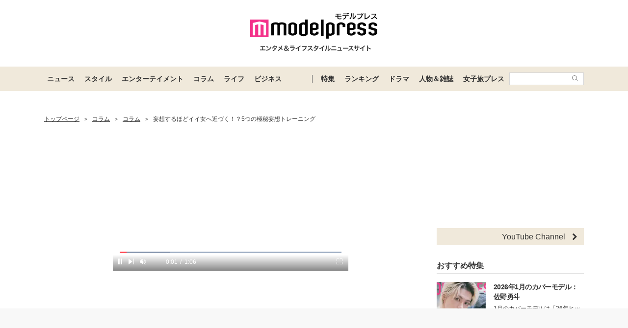

--- FILE ---
content_type: text/html; charset=utf-8
request_url: https://www.google.com/recaptcha/api2/aframe
body_size: 182
content:
<!DOCTYPE HTML><html><head><meta http-equiv="content-type" content="text/html; charset=UTF-8"></head><body><script nonce="S9fOT9VJj7t1TVciQowmnA">/** Anti-fraud and anti-abuse applications only. See google.com/recaptcha */ try{var clients={'sodar':'https://pagead2.googlesyndication.com/pagead/sodar?'};window.addEventListener("message",function(a){try{if(a.source===window.parent){var b=JSON.parse(a.data);var c=clients[b['id']];if(c){var d=document.createElement('img');d.src=c+b['params']+'&rc='+(localStorage.getItem("rc::a")?sessionStorage.getItem("rc::b"):"");window.document.body.appendChild(d);sessionStorage.setItem("rc::e",parseInt(sessionStorage.getItem("rc::e")||0)+1);localStorage.setItem("rc::h",'1769352928260');}}}catch(b){}});window.parent.postMessage("_grecaptcha_ready", "*");}catch(b){}</script></body></html>

--- FILE ---
content_type: application/javascript; charset=utf-8
request_url: https://fundingchoicesmessages.google.com/f/AGSKWxV6YbI97vp4-liL0PJC9qWP9lQkr2MrkTZP2WGr3KlWmbKY4wgORR5iL8mgzCAJP5glFWBCIqFbHgPYrv_j7JiNrTFzfxLuEE7Mg9Onu8ApM5t_plF-q1qTiYKPKaW433oKMQxqhEMnzL_Ruvuqwj1cfxpS-raA7bcl5k11MIEU6zP72fZrFKCd0qmF/_&adname=/eureka/eureka.js.net/ads./ad-bucket./adv_manager_
body_size: -1287
content:
window['ba028914-2394-4fd9-9f67-5a307786ebc8'] = true;

--- FILE ---
content_type: text/javascript; charset=UTF-8
request_url: https://yads.yjtag.yahoo.co.jp/tag?s=41547_662570&fr_id=yads_1875331-0&p_elem=yads41547_662570&u=https%3A%2F%2Fmdpr.jp%2Fcolumn%2F1558146&pv_ts=1769352916976&cu=https%3A%2F%2Fmdpr.jp%2Fcolumn%2Fdetail%2F1558146&suid=1531cbb0-d117-4cfa-bffa-2b87bb884bf5
body_size: 950
content:
yadsDispatchDeliverProduct({"dsCode":"41547_662570","patternCode":"41547_662570-698910","outputType":"js_frame","targetID":"yads41547_662570","requestID":"9c6b06e233b54f987a70ba99f4999bbb","products":[{"adprodsetCode":"41547_662570-698910-738080","adprodType":12,"adTag":"<script onerror=\"YJ_YADS.passback()\" type=\"text/javascript\" src=\"//yj-a.p.adnxs.com/ttj?id=29553786&position=below&rla=SSP_FP_CODE_RLA&rlb=SSP_FP_CODE_RLB&size=728x90\"></script>","width":"728","height":"90"},{"adprodsetCode":"41547_662570-698910-738078","adprodType":3,"adTag":"<script onerror='YJ_YADS.passback()' src='https://yads.yjtag.yahoo.co.jp/yda?adprodset=41547_662570-698910-738078&cb=1769352923214&cu=https%3A%2F%2Fmdpr.jp%2Fcolumn%2Fdetail%2F1558146&p_elem=yads41547_662570&pv_id=9c6b06e233b54f987a70ba99f4999bbb&suid=1531cbb0-d117-4cfa-bffa-2b87bb884bf5&u=https%3A%2F%2Fmdpr.jp%2Fcolumn%2F1558146' type='text/javascript'></script>","width":"728","height":"90","iframeFlag":1},{"adprodsetCode":"41547_662570-698910-738079","adprodType":5,"adTag":"<script type=\"text/javascript\">(function(){var prefix=window.location.protocol=='https:'?'https://s.':'http://ah.';document.write('<a href=\"http://promotionalads.yahoo.co.jp/quality/\" target=\"_blank\"> <img src=\"' + prefix + 'yimg.jp/images/im/innerad/QC_728_90.jpg\" width=\"728\" height=\"90\" border=\"0\"> </img> </a> ');})()</script>","width":"728","height":"90"}],"measurable":1,"frameTag":"<div style=\"text-align:center;\"><iframe src=\"https://s.yimg.jp/images/listing/tool/yads/yads-iframe.html?s=41547_662570&fr_id=yads_1875331-0&p_elem=yads41547_662570&u=https%3A%2F%2Fmdpr.jp%2Fcolumn%2F1558146&pv_ts=1769352916976&cu=https%3A%2F%2Fmdpr.jp%2Fcolumn%2Fdetail%2F1558146&suid=1531cbb0-d117-4cfa-bffa-2b87bb884bf5\" style=\"border:none;clear:both;display:block;margin:auto;overflow:hidden\" allowtransparency=\"true\" data-resize-frame=\"true\" frameborder=\"0\" height=\"90\" id=\"yads_1875331-0\" name=\"yads_1875331-0\" scrolling=\"no\" title=\"Ad Content\" width=\"728\" allow=\"fullscreen; attribution-reporting\" allowfullscreen loading=\"eager\" ></iframe></div>"});